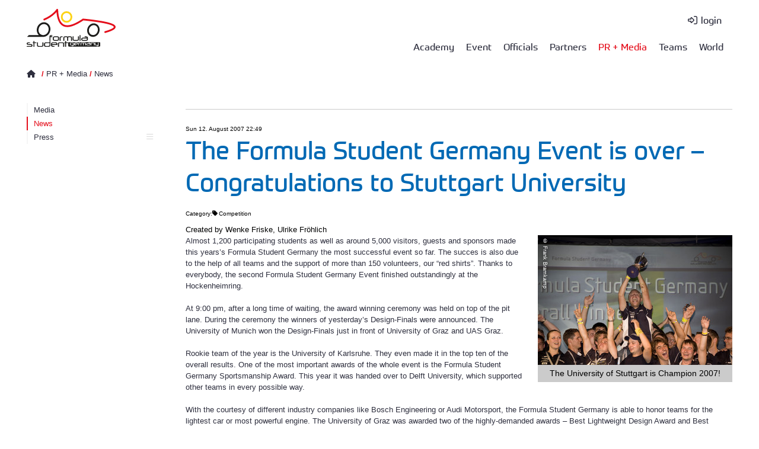

--- FILE ---
content_type: text/html; charset=utf-8
request_url: https://www.formulastudent.de/pr/news/details/article/the-formula-student-germany-event-is-over-congratulations-to-stuttgart-university/
body_size: 7239
content:
<!DOCTYPE html>
<html lang="en">
<head>

<meta charset="utf-8">
<!-- 
	*****
	 * Design & Development by
	 * fishfarm netsolutions GmbH
	 * http://www.fishfarm.de
	*****

	This website is powered by TYPO3 - inspiring people to share!
	TYPO3 is a free open source Content Management Framework initially created by Kasper Skaarhoj and licensed under GNU/GPL.
	TYPO3 is copyright 1998-2026 of Kasper Skaarhoj. Extensions are copyright of their respective owners.
	Information and contribution at https://typo3.org/
-->

<base href="https://www.formulastudent.de/">

<title>FSG: The Formula Student Germany Event is over – Congratulations to Stuttgart University</title>
<meta name="generator" content="TYPO3 CMS">
<meta name="viewport" content="width=device-width, initial-scale=1.0, user-scalable=no">
<meta property="og:title" content="The Formula Student Germany Event is over – Congratulations to Stuttgart University">
<meta property="og:type" content="article">
<meta property="og:url" content="https://www.formulastudent.de/pr/news/details/article/the-formula-student-germany-event-is-over-congratulations-to-stuttgart-university/">
<meta property="og:image" content="https://www.formulastudent.de/fileadmin/_processed_/8/e/csm_OverallWinner_Stuttgart_35dac92d8c.jpg">
<meta property="og:image:width" content="1200">
<meta property="og:image:height" content="801">

<link rel="stylesheet" href="/typo3conf/ext/fsg_sitepackage/Resources/Public/Libraries/fontawesome/css/all.min.css?1754899612" media="all">
<link rel="stylesheet" href="/fileadmin/templates/main/js/magiczoomplus/magiczoomplus.css?1612794840" media="all">
<link rel="stylesheet" href="/fileadmin/templates/main/css/jquery-ui.css?1735902108" media="all">
<link rel="stylesheet" href="/fileadmin/templates/main/js/datatables/datatables.min.css?1718701774" media="all">
<link rel="stylesheet" href="/fileadmin/templates/main/js/datatables/selectize/selectize.default.css?1683024472" media="all">
<link rel="stylesheet" href="/fileadmin/templates/main/js/datatables/plugins/editor.selectize.css?1683024424" media="all">
<link rel="stylesheet" href="/typo3temp/assets/css/7015c8c4ac5ff815b57530b221005fc6.css?1737712434" media="all">
<link rel="stylesheet" href="/typo3conf/ext/fsg_sitepackage/Resources/Public/Libraries/lightbox/magnific-popup.css?1754899612" media="all">
<link rel="stylesheet" href="/typo3conf/ext/fsg_sitepackage/Resources/Public/Libraries/slick/slick.css?1754899612" media="all">
<link rel="stylesheet" href="/typo3conf/ext/fsg_sitepackage/Resources/Public/Libraries/mmenu/mmenu-light.css?1754899612" media="all">
<link rel="stylesheet" href="/typo3conf/ext/fsg_sitepackage/Resources/Public/Libraries/mhead/mhead.css?1754899612" media="all">
<link rel="stylesheet" href="/typo3conf/ext/fsg_sitepackage/Resources/Public/Css/font.css?1754899612" media="all">
<link rel="stylesheet" href="/typo3conf/ext/fsg_sitepackage/Resources/Public/Css/main.css?1768384838" media="all">


<script src="/fileadmin/templates/main/js/jquery-1.8.x-1.9.x.js?1735902108"></script>
<script src="/fileadmin/templates/main/js/magiczoomplus/magiczoomplus.js?1612794840"></script>
<script src="/typo3conf/ext/user_fsgbase/Resources/Public/JavaScript/overlib/overlib_mini.js?1735902108"></script>
<script src="/typo3temp/assets/js/3fdee48fc867f69dc3bb280f55ed74a6.js?1754903380"></script>


<style type="text/css">
#headerimg figure[data-filename="20171021_12-05-53_4189_etzold.jpg"] {filter: brightness(0.7);}
</style>
</head>
<body>

  <button onclick="gototop()" id="topButton" title="Go to top">
    <svg xmlns="http://www.w3.org/2000/svg" aria-hidden="true" focusable="false" data-prefix="far" data-icon="arrow-circle-up" class="svg-inline--fa fa-arrow-circle-up fa-w-16" role="img" viewBox="0 0 512 512"><path fill="currentColor" d="M256 504c137 0 248-111 248-248S393 8 256 8 8 119 8 256s111 248 248 248zm0-448c110.5 0 200 89.5 200 200s-89.5 200-200 200S56 366.5 56 256 145.5 56 256 56zM126.1 245.1l121.4-121.4c4.7-4.7 12.3-4.7 17 0l121.4 121.4c4.7 4.7 4.7 12.3 0 17l-19.6 19.6c-4.8 4.8-12.5 4.7-17.2-.2L282 211.2V372c0 6.6-5.4 12-12 12h-28c-6.6 0-12-5.4-12-12V211.2l-67.1 70.3c-4.7 4.9-12.4 5-17.2.2l-19.6-19.6c-4.7-4.7-4.7-12.3 0-17z"/></svg>
  </button>
    <div id="wrapper">
      <header id="site-header">
          <div id="topbox" class="section-inner">
            
                <!--not logged in-->
                <div class="servicebar">
                      <div id="servicenav">
      <ul>
        <li>
          <a href="/login" class="fsg-icon login" title="login">login</a>
        </li>
      </ul>
    </div>
                </div>
                <div class="navbar">
                  <a href="/" id="homelink" title="Home"><img class="logo" src="https://static.formulastudent.de/fsg/logos/FSG_Logo_rgb_v20200130.svg" alt="FSG" width="150"></a>
                  <nav id="topnav"><ul id="firstlvl"><li class="first"><a href="/academy/20251025-zeiss">Academy</a><ul class="secondlvl"><li><a href="/academy/academy-on-site/2025">Academy on Site<i class="fas fa-bars submenu"></i></a><ul class="thirdlvl"><li class="first"><a href="/academy/academy-on-site/2025">FSG2025</a></li><li><a href="/academy/academy-on-site/2024">FSG2024</a></li><li><a href="/academy/academy-on-site/2023">FSG2023</a></li><li><a href="/academy/academy-on-site/2022">FSG2022</a></li><li><a href="/academy/academy-on-site/2021">FSG2021</a></li><li><a href="/academy/academy-on-site/2019">FSG2019</a></li><li><a href="/academy/academy-on-site/on-site-2018">FSG2018</a></li><li><a href="/academy/academy-on-site/on-site-2017">FSG2017</a></li><li class="last"><a href="/academy/academy-on-site/on-site-2016">FSG2016</a></li></ul></li><li><a href="/academy/20251025-zeiss">2016-2025<i class="fas fa-bars submenu"></i></a><ul class="thirdlvl"><li class="first"><a href="/academy/20251025-zeiss">20251025 - ZEISS</a></li><li><a href="/academy/20241109-siemens">20241109 - Siemens</a></li><li><a href="/academy/20231021-schaeffler">20231021 - Schaeffler</a></li><li><a href="/academy/20221202-main-workshop">20221202 - Main Workshop</a></li><li><a href="/academy/20211126-main-workshop">20211126 - Main Workshop</a></li><li><a href="/academy/20210416-ev-design">20210416 EV Design [V]</a></li><li><a href="/academy/20201127-simulation">20201127 Simulation [V]</a></li><li><a href="/academy/20201024-main-workshop">20201024 Main Workshop [V]</a></li><li><a href="/academy/20200829-waymo">20200829 Waymo [V]</a></li><li><a href="/academy/20191116-magna">20191116 Magna Intern. [V]</a></li><li><a href="/academy/20190511-aid">20190511 AID Munich [V]</a></li><li><a href="/academy/20181117-zf">20181117 ZF Friedrichsh. [V]</a></li><li><a href="/academy/20171021-schaeffler-mathworks">20171021 Herzogenaurach [V]</a></li><li class="last"><a href="/academy/20161029-beg-abstatt">20161029 BEG Abstatt [V]</a></li></ul></li><li class="last"><a href="/academy/20151024-daimler-sindelfingen">2005-2015<i class="fas fa-bars submenu"></i></a><ul class="thirdlvl"><li class="first"><a href="/academy/20151024-daimler-sindelfingen">20151024 Daimler Sindelf. [V]</a></li><li><a href="/academy/20150213-14-slv-mannheim">20150213-14 SLV Mannheim</a></li><li><a href="/academy/2011-2015/20150122-20150129-henkel">20150122 & 20150129 Henkel</a></li><li><a href="/academy/2011-2015/20141018-conti-hanover">20141018 Conti Hanover</a></li><li><a href="/academy/20131108-09-slv-mannheim">20131108-09 SLV Mannheim</a></li><li><a href="/academy/20131102-beg-abstatt">20131102 BEG Abstatt [V]</a></li><li><a href="/academy/20121027-beg-abstatt">20121027 BEG Abstatt</a></li><li><a href="/academy/20120510-dekra-stuttgart">20120510 DEKRA Stuttgart</a></li><li><a href="/academy/20120518-19-slv-mannheim">20120518-19 SLV Mannheim</a></li><li><a href="/academy/20111201-20111205-henkel">20111201 & 20111205 Henkel</a></li><li><a href="/academy/20111202-euromold-frankfurt">20111202 EuroMold Frankfurt [V]</a></li><li><a href="/academy/20111029-beg-abstatt">20111029 BEG Abstatt</a></li><li><a href="/academy/20110506-7-slv-mannheim">20110506-7 SLV Mannheim</a></li><li><a href="/academy/2011-2015/20110124-20110207-henkel">20110124 & 20110207 Henkel</a></li><li><a href="/academy/20101204-euromold-frankfurt">20101204 EuroMold Frankfurt</a></li><li><a href="/academy/20101120-dekra-wart">20101120 DEKRA Wart</a></li><li><a href="/academy/20100514-15-slv-mannheim">20100514-15 SLV Mannheim</a></li><li><a href="/academy/20091205-euromold-frankfurt">20091205 EuroMold Frankfurt</a></li><li><a href="/academy/20091031-beg-abstatt">20091031 BEG Abstatt [V]</a></li><li><a href="/academy/20090521-23-slv-mannheim">20090521-23 SLV Mannheim</a></li><li><a href="/academy/20081206-euromold-frankfurt">20081206 EuroMold Frankfurt</a></li><li><a href="/academy/20081108-bmw-munich">20081108 BMW Munich</a></li><li><a href="/academy/20071110-stuttgart">20071110 Stuttgart</a></li><li><a href="/academy/20070507-mannheim">20070507 Mannheim [V]</a></li><li><a href="/academy/20061202-vw-wolfsburg">20061202 VW Wolfsburg</a></li><li class="last"><a href="/academy/20051203-muenchen">20051203 München</a></li></ul></li></ul></li><li><a href="/fsg/about">Event</a><ul class="secondlvl"><li><a href="/fsg/about">About<i class="fas fa-bars submenu"></i></a><ul class="thirdlvl"><li class="last"><a href="/fsg/about/driving-sustainability">Driving Sustainability</a></li></ul></li><li><a href="/fsg/feedback">Feedback</a></li><li><a href="/fsg/results/2025">Results<i class="fas fa-bars submenu"></i></a><ul class="thirdlvl"><li><a href="/fsg/results/2025">2025<i class="fas fa-bars submenu"></i></a><ul class="fourthlvl"><li class="last"><a href="/fsg/results/2024/penalty-publishings-1">Penalty Publishings</a></li></ul></li><li><a href="/fsg/results/2024">2024<i class="fas fa-bars submenu"></i></a><ul class="fourthlvl"><li class="last"><a href="/fsg/results/2024/penalty-publishings">Penalty Publishings</a></li></ul></li><li><a href="/fsg/results/2023">2023<i class="fas fa-bars submenu"></i></a><ul class="fourthlvl"><li class="last"><a href="/fsg/results/2023/penalty-publishings">Penalty Publishings</a></li></ul></li><li><a href="/fsg/results/2022">2022<i class="fas fa-bars submenu"></i></a><ul class="fourthlvl"><li class="last"><a href="/fsg/results/2022/penalty-publishings">Penalty Publishings</a></li></ul></li><li><a href="/fsg/results/2021">2021<i class="fas fa-bars submenu"></i></a><ul class="fourthlvl"><li class="last"><a href="/fsg/results/2021/penalty-publishings">Penalty Publishings</a></li></ul></li><li class="last"><a href="/fsg/results/2019">2005 - 2020<i class="fas fa-bars submenu"></i></a><ul class="fourthlvl"><li class="first"><a href="/fsg/results/2019">2019</a></li><ul class="fifthlvl"><li class="last"><a href="/fsg/results/2019/penalty-publishings">Penalty Publishings</a></li></ul><li><a href="/fsg/results/2018">2018</a></li><li><a href="/fsg/results/2017">2017</a></li><li><a href="/fsg/results/2016">2016</a></li><li><a href="/fsg/results/2015">2015</a></li><li><a href="/fsg/results/2014">2014</a></li><li><a href="/fsg/results/2013">2013</a></li><li><a href="/fsg/results/2012">2012</a></li><li><a href="/fsg/results/2011">2011</a></li><li><a href="/fsg/results/2010">2010</a></li><li><a href="/fsg/results/2009">2009</a></li><li><a href="/fsg/results/2008">2008</a></li><li><a href="/fsg/results/2007">2007</a></li><li><a href="/fsg/results/2006">2006</a></li><li class="last"><a href="/fsg/results/2005">2005 pre</a></li></ul></li></ul></li><li><a href="/fsg/rules">Rules & Documents</a></li><li><a href="/teams/registered/2026" class="shortcut fsg-icon">Teams </a></li><li class="last"><a href="/fsg/visitors">Visitors</a></li></ul></li><li><a href="/officials/volunteers">Officials</a><ul class="secondlvl"><li class="first"><a href="/officials/ot">Operative Team</a></li><li class="last"><a href="/officials/volunteers">Volunteers</a></li></ul></li><li><a href="/partners">Partners</a><ul class="secondlvl"><li class="first"><a href="/partners/ansys">Ansys</a></li><li><a href="/partners/audi">AUDI</a></li><li><a href="/partners/bmw">BMW</a></li><li><a href="/partners/bosch">Bosch</a></li><li><a href="/partners/freudenberg">Freudenberg</a></li><li><a href="https://helsing.ai/careers" target="_blank" class="external fsg-icon" rel="noreferrer">Helsing</a></li><li><a href="/partners/magna">Magna</a></li><li><a href="/partners/mercedes">Mercedes</a></li><li><a href="/partners/mahle">MAHLE</a></li><li><a href="/partners/man">MAN</a></li><li><a href="http://www.mathworks.de/academia/student-competitions/formula-student-germany/" target="_blank" class="external fsg-icon" rel="noreferrer">MathWorks</a></li><li><a href="http://www.porsche.com/international/aboutporsche/jobs/" target="_blank" class="external fsg-icon" rel="noreferrer">Porsche</a></li><li><a href="/partners/schaeffler">Schaeffler</a></li><li><a href="/partners/siemens">Siemens</a></li><li><a href="/partners/tesla">Tesla</a></li><li><a href="/partners/vdi">VDI</a></li><li><a href="/partners/vw">Volkswagen</a></li><li><a href="/partners/wuerth">Würth</a></li><li class="last"><a href="/partners/zeiss">Zeiss</a></li></ul></li><li class="act"><a href="/pr/news">PR + Media</a><ul class="secondlvl"><li class="first"><a href="/pr/media">Media</a></li><li class="act"><a href="/pr/news">News</a></li><li class="last"><a href="/pr/press/accreditation">Press<i class="fas fa-bars submenu"></i></a><ul class="thirdlvl"><li class="first"><a href="/pr/contact">PR Contact</a></li><li><a href="/pr/press/accreditation">Press Accreditation & Information</a></li><li class="last"><a href="/pr/releases">Press Releases</a></li></ul></li></ul></li><li><a href="/teams/registered/2026">Teams</a><ul class="secondlvl"><li class="first"><a href="/teams/fsc">All FSC Teams</a></li><li><a href="/teams/fsd">All FSD Teams</a></li><li><a href="/teams/fse">All FSE Teams</a></li><li><a href="/world/universities" class="shortcut fsg-icon">All Universities </a></li><li><a href="/teams/driverless-cup">Driverless Cup</a></li><li class="last"><a href="/teams/registered/2026">Registered Teams<i class="fas fa-bars submenu"></i></a><ul class="thirdlvl"><li class="first"><a href="/teams/registered/2026">FSG 2026</a></li><li><a href="/teams/registered/2025">FSG 2025<i class="fas fa-bars submenu"></i></a><ul class="fourthlvl"><li class="last"><a href="/teams/registered/2025/historic-cup">Historic Cup</a></li></ul></li><li><a href="/teams/registered/2024">FSG 2024</a></li><li><a href="/teams/registered/2023">FSG 2023</a></li><li><a href="/teams/registered/2022">FSG 2022</a></li><li><a href="/teams/registered/2021">FSG 2021</a></li><li class="last"><a href="/teams/registered/2020">2005 - 2020<i class="fas fa-bars submenu"></i></a><ul class="fourthlvl"><li class="first"><a href="/teams/registered/2020">FSG 2020</a></li><li><a href="/teams/registered/2019">FSG 2019</a></li><li><a href="/teams/registered/2018">FSG 2018</a></li><li><a href="/teams/registered/2017">FSG 2017</a></li><li><a href="/teams/registered/2016">FSG 2016</a></li><li><a href="/teams/registered/2015">FSG 2015</a></li><li><a href="/teams/registered/2014">FSG 2014</a></li><li><a href="/teams/registered/2013">FSG 2013</a></li><li><a href="/teams/registered/2012">FSG 2012</a></li><li><a href="/teams/registered/2011">FSG 2011</a></li><li><a href="/teams/registered/2010">FSG 2010</a></li><li><a href="/teams/registered/2009">FSG 2009</a></li><li><a href="/teams/registered/2008">FSG 2008</a></li><li><a href="/teams/registered/2007">FSG 2007</a></li><li><a href="/teams/registered/2006">FSG 2006</a></li><li class="last"><a href="/teams/registered/2005pre">FSG 2005pre</a></li></ul></li></ul></li></ul></li><li class="last"><a href="/world/universities">World</a><ul class="secondlvl"><li class="first"><a href="/world/competitions">Competitions</a></li><li><a href="/world/universities">Universities<i class="fas fa-bars submenu"></i></a><ul class="thirdlvl"><li class="last"><a href="/world/universities/list">List</a></li></ul></li><li><a href="https://fs-world.org" target="_blank" class="external fsg-icon" rel="noreferrer">Old World Ranking List</a></li><li class="last"><a href="https://dev.fs-world.org" target="_blank" class="external fsg-icon" rel="noreferrer">New World Ranking List</a></li></ul></li></ul></nav>
                      <div id="mobile-header">
      <a href="/login" class="fsg-icon login" title="login" style="font-size:1.6rem;">&nbsp;</a>
      <a id="responsive-menu-button" href="#topnav"><i class="fa fa-bars" aria-hidden="true"></i></a>
    </div>
                </div>
              
          </div>
      </header>
      <main>
        

    <!-- 1 col -->
    

    <!-- 2 cols 30/70 -->
    
    <div id="headerimg">
      
    </div>
      <div id="content">
        <div id="specialbar">
          <div id="breadcrumb" class="section-inner"><a href="/" class="home"><span class="home-icon fsg-icon"></span></a>&nbsp;<span class="slash">/</span>&nbsp;<a href="/pr/news">PR + Media</a>&nbsp;<span class="slash">/</span>&nbsp;<a href="/pr/news">News</a></div>
        </div>
        <div id="innerwrapper" class="section-inner layout-30-70">
          <div id="leftcol" class="col col-3">
            <nav id="sidenav"><ul id="firstlvl"><li><a href="/pr/media">Media</a></li><li class="act"><a href="/pr/news">News</a></li><li><li><a href="/pr/press/accreditation">Press<i class="far submenu"></i></a></li></li></ul></nav>
            
          </div>
          <div id="maincol" class="col col-9">
            <div class="pagetitle-as-header">
              
            </div>            
            
    

            <div id="c3" class="frame frame-default frame-type-news_newsdetail frame-layout-0">
                
                
                    



                
                
                    

    



                
                

    
    



<div class="news news-single">
	<div class="article" itemscope="itemscope" itemtype="http://schema.org/Article">
		
	
			
			
			<div class="header">
		        <!-- date -->
		        <span class="news-list-date">
		          <time itemprop="datePublished" datetime="2007-08-12">
		            Sun 12. August 2007 22:49
		          </time>
		        </span>


				<h1 itemprop="headline">The Formula Student Germany Event is over – Congratulations to Stuttgart University</h1>
                
                    <!-- first category -->
                    <span class="news-list-category">Category:
                        
                            <span class="category">Competition</span>
                         
                    </span>
                

				
				
					<!-- author -->
					<span class="news-list-author" itemprop="author" itemscope="itemscope" itemtype="http://schema.org/Person">
						Created by <span itemprop="name">Wenke Friske, Ulrike Fröhlich</span>
					</span>
				
			</div>
			<div class="footer">
					
						
<!-- categories -->
<span class="news-list-category">
	
		
				<span class="category" style="--before-cat-color: ;" title="Competition" >Competition</span>
			
	
</span>

					

					
			</div>

			

				<div class="news-img-txt-wrap">
					

	<!-- media files -->
	<div class="news-img-wrap">
		
			<div class="outer">
				
					

<div class="mediaelement mediaelement-image">
	
			
					<a href="/fileadmin/_processed_/8/e/csm_OverallWinner_Stuttgart_d5647ae687.jpg" title="" class="lightbox" rel="lightbox[myImageSet]">
						<img itemprop="image" loading="lazy" src="/fileadmin/_processed_/8/e/csm_OverallWinner_Stuttgart_73ce10c71f.jpg" width="328" height="219" alt="" />
					</a>
					
					    <div class="image-copyright">
				        	
					        <span>© Frank Bramkamp</span>
					    </div>
					
				
		
</div>

	<p class="news-img-caption">
        The University of Stuttgart is Champion 2007!
	</p>



				
				
				
				
			</div>
		
	</div>



					<!-- main text -->
					<div class="news-text-wrap" itemprop="articleBody">
						<p>Almost 1,200 participating students as well as around 5,000 visitors, guests and sponsors made this years’s Formula Student&nbsp;Germany the most successful event so far. The succes is also due to the help of all teams and the support of more than 150  volunteers, our “red shirts”. Thanks to everybody, the second Formula Student Germany Event finished outstandingly  at the Hockenheimring.<br><br>At 9:00 pm, after a long time of waiting, the award winning ceremony was held on top of the pit lane. During the ceremony the winners of yesterday’s Design-Finals were announced. The University of Munich won the Design-Finals just in front of University of Graz and UAS Graz.<br><br> Rookie team of the year is the University of Karlsruhe. They even made it in the top ten of the overall results. One of the most important awards of the whole event is the Formula Student Germany Sportsmanship Award. This year it was handed over to Delft University, which supported other teams in every possible way.<br><br>With the courtesy of different industry companies like Bosch Engineering or Audi Motorsport, the Formula Student Germany is able to honor teams for the lightest car or most powerful engine. The University of Graz was awarded  two of the highly-demanded awards – Best Lightweight Design Award and Best Dynamometer Performance Award.<br><br> Right from the beginning the team of Stuttgart was one of the favorites of the whole event. The Business Event was the first one where they could show their high quality performance. Also at other static events Stuttgart was always within the top ten. Strengthened through the very good results in the static events, Stuttgart continued their success story during the dynamic events. They could win the Endurance event as well as the First Place Overall Dynamic Events. At the end of the event, we are happy to announce Stuttgart as the Overall Winner of the this year’s Formula Student Germany.<br><br></p>
					</div>
				</div>
			

			


			
				
				
			

			<!-- related things -->
			<div class="news-related-wrap">
				

				

				

				
			</div>
			
				<!-- Link Back -->
				<div class="news-backlink-wrap">
					<div class="news-backlink">
						<a href="/pr/news">
							Back
						</a>
					</div>
					<div class="news-permalink">
						<a href="https://n.fs-g.org/185" title="permalink to this post">https://n.fs-g.org/185</a>
					</div>
				</div>
			
		

	</div>
</div>



                
                    



                
                
                    



                
            </div>

        


          </div>
        </div>
      </div>
    


      </main>
      <footer>
          <div id="footer-wrapper">
            <div class="footerinner section-inner">
	<div class="col col-12 partners">
		
			
    

            <div id="c5609" class="frame frame-default frame-type-shortcut frame-layout-0">
                
                
                    



                
                
                

    
<div id="c4993" class="sponsoren_logos">
  <h2>Partners of FSG 2026</h2>
  <div class="sponsoren_logo_wrap">
  
    
      
            <figure class="image" data-filename="ansys_oR_v20250313_transp.svg">
                <a href="/partners/ansys">
                    <img alt="Ansys" src="/fileadmin/user_upload/all/sponsors/Ansys/ansys_oR_v20250313_transp.svg" width="817" height="258" />
                </a>
            </figure>

        
    
      
            <figure class="image" data-filename="Audi_v20220327.svg">
                <a href="/partners/audi" title="Audi">
                    <img title="Audi" alt="Audi" src="/fileadmin/user_upload/all/sponsors/Audi/Logos/Audi_v20220327.svg" width="350" height="121" />
                </a>
            </figure>

        
    
      
            <figure class="image" data-filename="BMW_v20240701.svg">
                <a href="/partners/bmw" title="BMW Group">
                    <img title="BMW Group" alt="BMW Group" src="/fileadmin/user_upload/all/sponsors/BMW/BMW_v20240701.svg" width="1983" height="340" />
                </a>
            </figure>

        
    
      
            <figure class="image" data-filename="Bosch_oR_v20230925.svg">
                <a href="/partners/bosch" title="BOSCH">
                    <img title="BOSCH" alt="BOSCH" src="/fileadmin/user_upload/all/sponsors/Bosch/Bosch_oR_v20230925.svg" width="433" height="96" />
                </a>
            </figure>

        
    
      
            <figure class="image" data-filename="Freudenberg_v20241105.svg">
                <a href="/partners/freudenberg" title="Freudenberg">
                    <img title="Freudenberg" alt="Freudenberg" src="/fileadmin/user_upload/all/sponsors/Freudenberg/Freudenberg_v20241105.svg" width="394" height="66" />
                </a>
            </figure>

        
    
      
            <figure class="image" data-filename="Helsing_v20251208_dm_oR.svg">
                <a href="https://helsing.ai/careers" target="_blank" rel="noreferrer">
                    <img src="/fileadmin/user_upload/all/sponsors/Helsing/Helsing_v20251208_dm_oR.svg" width="111" height="196" alt="" />
                </a>
            </figure>

        
    
      
            <figure class="image" data-filename="Magna_v20200309.svg">
                <a href="/partners/magna" title="MAGNA">
                    <img title="MAGNA" alt="MAGNA" src="/fileadmin/user_upload/all/sponsors/Magna/Magna_v20200309.svg" width="720" height="149" />
                </a>
            </figure>

        
    
      
            <figure class="image" data-filename="MAHLE_v20200309.svg">
                <a href="/partners/mahle" title="Mahle">
                    <img title="Mahle" alt="Mahle" src="/fileadmin/user_upload/all/sponsors/Mahle/MAHLE_v20200309.svg" width="132" height="28" />
                </a>
            </figure>

        
    
      
            <figure class="image" data-filename="MAN_1c_v20250729_oR_transp.svg">
                <a href="/partners/man">
                    <img alt="MAN" src="/fileadmin/user_upload/all/sponsors/MAN/MAN_1c_v20250729_oR_transp.svg" width="291" height="164" />
                </a>
            </figure>

        
    
      
            <figure class="image" data-filename="MathWorks_v20200309.svg">
                <a href="http://www.mathworks.de/academia/student-competitions/formula-student-germany/" target="_blank" rel="noreferrer" title="MathWorks">
                    <img title="MathWorks" alt="MathWorks" src="/fileadmin/user_upload/all/sponsors/MathWorks/MathWorks_v20200309.svg" width="167" height="34" />
                </a>
            </figure>

        
    
      
            <figure class="image" data-filename="Mercedes-Benz_comb_p1K_v20240710.svg">
                <a href="/partners/mercedes" title="Mercedes-Benz">
                    <img title="Mercedes-Benz" alt="Mercedes-Benz" src="/fileadmin/user_upload/all/sponsors/Mercedes/Mercedes-Benz_comb_p1K_v20240710.svg" width="1631" height="286" />
                </a>
            </figure>

        
    
      
            <figure class="image" data-filename="Porsche_v20230718.svg">
                <a href="http://www.porsche.com/international/aboutporsche/jobs/" target="_blank" rel="noreferrer" title="Porsche">
                    <img title="Porsche" alt="Porsche" src="/fileadmin/user_upload/all/sponsors/Porsche/Porsche_v20230718.svg" width="4500" height="300" />
                </a>
            </figure>

        
    
      
            <figure class="image" data-filename="Schaeffler_v20200309.svg">
                <a href="/partners/schaeffler" title="Schaeffler">
                    <img title="Schaeffler" alt="Schaeffler" src="/fileadmin/user_upload/all/sponsors/Schaeffler/Schaeffler_v20200309.svg" width="235" height="26" />
                </a>
            </figure>

        
    
      
            <figure class="image" data-filename="Siemens_v20150610.svg">
                <a href="/partners/siemens" title="Siemens">
                    <img title="Siemens" alt="Siemens" src="/fileadmin/user_upload/all/sponsors/Siemens/Siemens_v20150610.svg" width="207" height="32" />
                </a>
            </figure>

        
    
      
            <figure class="image" data-filename="Tesla_v20200309.svg">
                <a href="/partners/tesla" title="Tesla">
                    <img title="Tesla" alt="Tesla" src="/fileadmin/user_upload/all/sponsors/Tesla/Tesla_v20200309.svg" width="254" height="26" />
                </a>
            </figure>

        
    
      
            <figure class="image" data-filename="VDI_v20220711.svg">
                <a href="/partners/vdi" title="VDI">
                    <img title="VDI" alt="VDI" src="/fileadmin/user_upload/all/sponsors/VDI/VDI_v20220711.svg" width="235" height="146" />
                </a>
            </figure>

        
    
      
            <figure class="image" data-filename="VW_blue_v20220327.svg">
                <a href="/partners/vw">
                    <img src="/fileadmin/user_upload/all/sponsors/VW/VW_blue_v20220327.svg" width="350" height="350" alt="" />
                </a>
            </figure>

        
    
      
            <figure class="image" data-filename="Wuerth_v20220509.svg">
                <a href="/partners/wuerth" title="Würth">
                    <img title="Würth" alt="Würth" src="/fileadmin/user_upload/all/sponsors/Wuerth/Wuerth_v20220509.svg" width="170" height="36" />
                </a>
            </figure>

        
    
      
            <figure class="image" data-filename="Zeiss_oR_tagline_v20230628.svg">
                <a href="/partners/zeiss" title="Zeiss">
                    <img title="Zeiss" alt="Zeiss" src="/fileadmin/user_upload/all/sponsors/Zeiss/Zeiss_oR_tagline_v20230628.svg" width="214" height="216" />
                </a>
            </figure>

        
    
  
  </div>

</div>




                
                    



                
                
                    



                
            </div>

        


		
	</div>
	<div class="col col-4">
		
			
    

            <div id="c5607" class="frame frame-default frame-type-menu_pages frame-layout-0">
                
                
                    



                
                
                    

    
        <header>
            

    
            <h3 class="">
                Legal Information
            </h3>
        



            



            



        </header>
    



                
                
    
        <ul>
            
                <li>
                    <a href="/contact" title="Contact + Emergency">
                        <span>Contact + Emergency</span>
                    </a>
                </li>
            
                <li>
                    <a href="/imprint" title="Imprint">
                        <span>Imprint</span>
                    </a>
                </li>
            
                <li>
                    <a href="/privacy-policy" title="Privacy Policy">
                        <span>Privacy Policy</span>
                    </a>
                </li>
            
                <li>
                    <a href="/datenschutzerklaerung" title="Datenschutzerklärung">
                        <span>Datenschutzerklärung</span>
                    </a>
                </li>
            
        </ul>
    


                
                    



                
                
                    



                
            </div>

        


		
	</div>
	<div class="col col-4">
		
			
    

            <div id="c5673" class="frame frame-default frame-type-html frame-layout-0">
                
                
                    



                
                
                

    <h3 class="socialmedia">Social Media</h3>
<ul class="socialmedia">
 <li><a class="linkedin" href="https://linkedin.com/company/fsg-gmbh/" target="_blank"><i class="icon fa-brands fa-linkedin"></i>LinkedIn</a></li> 
 <li><a class="instagram" href="https://instagram.com/formulastudentgermany/" target="_blank"><i class="icon fa-brands fa-instagram"></i>Instagram</a></li> 
 <li><a class="youtube" href="https://youtube.com/@F-S-G" target="_blank"><i class="icon fa-brands fa-youtube"></i>Youtube</a></li>
 <li><a class="rss" href="https://formulastudent.de/pr/news/rss.xml" target="_blank"><i class="icon fa-solid fa-rss"></i>RSS</a></li>
</ul>


                
                    



                
                
                    



                
            </div>

        


		
	</div>
  <div class="col col-4">
		
			
    

            <div id="c5632" class="frame frame-default frame-type-text frame-layout-0">
                
                
                    



                
                
                    

    
        <header>
            

    
            <h3 class="">
                Any Questions?
            </h3>
        



            



            



        </header>
    



                
                

  <div class="text-frame"><p>Please select a support link on your account page at the bottom: <a href="https://fsg.one/questions" target="_blank" rel="noreferrer">fsg.one/questions</a>.</p></div>


                
                    



                
                
                    



                
            </div>

        


		
	</div>
</div>

          </div>
      </footer>
    </div>
<script src="/fileadmin/templates/main/js/datatables/datatables.min.js?1718701774"></script>
<script src="/fileadmin/templates/main/js/datatables/selectize/selectize.min.js?1683024492"></script>
<script src="/fileadmin/templates/main/js/datatables/plugins/editor.selectize.js?1683024448"></script>
<script src="/fileadmin/templates/main/js/datatables/momentjs/moment.js?1746175467"></script>
<script src="/typo3conf/ext/sr_feuser_register/Resources/Public/JavaScript/formEvents.js?1747921471"></script>
<script src="/typo3conf/ext/fsg_sitepackage/Resources/Public/Libraries/lightbox/jquery.magnific-popup.min.js?1754899612"></script>
<script src="/typo3conf/ext/fsg_sitepackage/Resources/Public/Libraries/slick/slick.min.js?1754899612"></script>
<script src="/typo3conf/ext/fsg_sitepackage/Resources/Public/JavaScript/menu.js?1765464976"></script>
<script src="/typo3conf/ext/fsg_sitepackage/Resources/Public/Libraries/mmenu/mmenu-light.js?1754899612"></script>
<script src="/typo3conf/ext/fsg_sitepackage/Resources/Public/Libraries/mhead/mhead.js?1754899612"></script>
<script src="/typo3conf/ext/fsg_sitepackage/Resources/Public/JavaScript/main.js?1755108728"></script>
<script src="/fileadmin/templates/main/js/datatables_ce.js?1763211416"></script>


</body>
</html>

--- FILE ---
content_type: text/css
request_url: https://www.formulastudent.de/typo3conf/ext/fsg_sitepackage/Resources/Public/Css/font.css?1754899612
body_size: -322
content:
/* prometo */
@font-face {
	font-family: 'prometo';
	font-style: normal;
	font-weight: 400;
	font-display: swap;
	src: url('https://static.formulastudent.de/dist/prometo/WebStaticFonts/Prometo_W_Rg.woff2') format('woff2');
}


--- FILE ---
content_type: image/svg+xml
request_url: https://www.formulastudent.de/fileadmin/user_upload/all/sponsors/Audi/Logos/Audi_v20220327.svg
body_size: 239
content:
<?xml version="1.0" encoding="UTF-8"?>
<!-- Generator: Adobe Illustrator 26.1.0, SVG Export Plug-In . SVG Version: 6.00 Build 0)  -->
<svg xmlns="http://www.w3.org/2000/svg" xmlns:xlink="http://www.w3.org/1999/xlink" version="1.1" id="Ebene_1" x="0px" y="0px" viewBox="0 0 350 121" xml:space="preserve">
<path fill="#050703" d="M289.5,0c-14.4,0-27.8,5.1-38.2,13.6C240.9,5.1,227.6,0,213.2,0S185.4,5.1,175,13.6  C164.6,5.1,151.3,0,136.8,0s-27.8,5.1-38.2,13.6C88.3,5.1,75,0,60.5,0C27,0,0,27.2,0,60.5S27.2,121,60.5,121  c14.4,0,27.8-5.1,38.2-13.6c10.4,8.5,23.7,13.6,38.2,13.6s27.8-5.1,38.2-13.6c10.4,8.5,23.7,13.6,38.2,13.6s27.8-5.1,38.2-13.6  C261.7,116,275,121,289.5,121C323,121,350,93.9,350,60.5S323,0,289.5,0z M251.3,87.7c-5.4-7.7-8.8-17-8.8-27.2s3.2-19.5,8.8-27.2  c5.4,7.7,8.8,17,8.8,27.2S256.8,80,251.3,87.7z M175,87.7c-5.4-7.7-8.8-17-8.8-27.2s3.2-19.5,8.8-27.2c5.4,7.7,8.8,17,8.8,27.2  S180.4,80,175,87.7z M98.7,87.7c-5.4-7.7-8.8-17-8.8-27.2s3.2-19.5,8.8-27.2c5.4,7.7,8.8,17,8.8,27.2C107.4,70.6,104.1,80,98.7,87.7  z M13.6,60.5c0-25.9,21-46.9,46.9-46.9c10.7,0,20.6,3.6,28.5,9.6c-8,10.3-12.7,23.2-12.7,37.2c0,14.1,4.8,26.9,12.7,37.2  c-7.9,6.2-17.8,9.9-28.5,9.9C34.6,107.4,13.6,86.5,13.6,60.5z M108.3,97.7c8-10.3,12.7-23.2,12.7-37.2c0-14.1-4.8-26.9-12.7-37.2  c7.9-6.1,17.8-9.6,28.5-9.6s20.6,3.6,28.5,9.6c-8,10.3-12.7,23.2-12.7,37.2c0,14.1,4.8,26.9,12.7,37.2c-7.9,6.1-17.8,9.6-28.5,9.6  C126.1,107.4,116.2,103.7,108.3,97.7z M184.6,97.7c8-10.3,12.7-23.2,12.7-37.2c0-14.1-4.8-26.9-12.7-37.2c7.9-6.1,17.8-9.6,28.5-9.6  c10.7,0,20.6,3.6,28.5,9.6c-8,10.3-12.7,23.2-12.7,37.2c0,14.1,4.8,26.9,12.7,37.2c-7.9,6.1-17.8,9.6-28.5,9.6  C202.4,107.4,192.5,103.7,184.6,97.7z M289.5,107.4c-10.7,0-20.6-3.6-28.5-9.6c8-10.3,12.7-23.2,12.7-37.2  c0-14.1-4.8-26.9-12.7-37.2c7.9-6.1,17.8-9.6,28.5-9.6c25.9,0,46.9,21,46.9,46.9S315.4,107.4,289.5,107.4z"></path>
</svg>


--- FILE ---
content_type: image/svg+xml
request_url: https://www.formulastudent.de/fileadmin/user_upload/all/sponsors/MathWorks/MathWorks_v20200309.svg
body_size: 13157
content:
<?xml version="1.0" encoding="UTF-8"?>
<svg xmlns="http://www.w3.org/2000/svg" x="0px" y="0px" viewBox="0 0 167 34" style="enable-background:new 0 0 167 34;">
  <path style="fill:#005594;" d="M161.12,16.215c0-1.628,1.297-2.925,2.935-2.925c1.648,0,2.944,1.296,2.944,2.925     c0,1.628-1.296,2.925-2.944,2.925C162.418,19.14,161.12,17.843,161.12,16.215z M166.552,16.215c0-1.375-1.15-2.477-2.496-2.477     c-1.335,0-2.486,1.102-2.486,2.477c0,1.384,1.151,2.477,2.486,2.477C165.402,18.691,166.552,17.599,166.552,16.215z"></path>
  <path style="fill:#005594;" d="M165.402,17.911h-0.536l-0.965-1.482h-0.536v1.482h-0.448v-3.207h1.394     c0.575,0,1.14,0.156,1.14,0.848c0,0.633-0.439,0.867-1.014,0.877L165.402,17.911z M163.9,15.981c0.4,0,1.102,0.079,1.102-0.438     c0-0.321-0.44-0.39-0.78-0.39h-0.858v0.829h0.536V15.981z"></path>
  <path style="fill:#005594;" d="M45.257,7.518l6.522,13.884l6.415-13.884h4.455v0.623c-2.35,0.185-2.515,0.303-2.427,3.286     l0.214,9.701c0.078,3.023,0.157,3.101,2.526,3.296V25h-7.108v-0.576c2.263-0.194,2.34-0.273,2.321-3.296l-0.107-10.86H57.95     l-6.6,14.478h-0.673l-6.23-14.099h-0.05l-0.273,7.527c-0.106,2.525-0.106,4.007,0,4.845c0.138,0.994,0.78,1.268,2.536,1.404V25     h-6.337v-0.576c1.511-0.135,2.077-0.41,2.261-1.404c0.166-0.838,0.332-2.447,0.458-5.118l0.303-5.665     c0.185-3.617,0-3.91-2.536-4.095V7.518H45.257z"></path>
  <path style="fill:#005594;" d="M74.652,24.044l-0.244-0.596c-0.488,0.244-0.946,0.35-1.161,0.35c-0.409,0-0.76-0.458-0.76-1.451     v-6.066c0-0.975-0.127-1.921-1.015-2.613c-0.546-0.41-1.375-0.653-2.135-0.653c-1.911,0.351-3.5,1.375-4.153,1.862     c-0.585,0.429-0.917,0.809-0.917,1.161c0,0.487,0.732,0.916,1.161,0.916c0.292,0,0.535-0.185,0.623-0.507     c0.292-1.14,0.859-2.271,2.184-2.271c1.423,0,2.204,0.887,2.204,2.564v0.907c-0.8,0.575-3.013,1.357-4.338,1.891     c-1.395,0.567-2.048,1.483-2.048,2.72c0,1.492,1.267,3.111,3.236,3.111c0.565,0,2.019-1.034,3.149-1.754     c0.166,0.673,0.575,1.589,1.482,1.754L74.652,24.044z M70.44,22.824c-0.721,0.567-1.726,1.064-2.34,1.064     c-0.809,0-1.784-0.684-1.784-2.107c0-0.975,0.458-1.511,1.405-2.028c0.516-0.262,2.135-0.993,2.719-1.237     C70.44,18.516,70.44,22.824,70.44,22.824z"></path>
  <path style="fill:#005594;" d="M78.844,21.488c0,2.097,0.994,2.478,1.725,2.478c0.488,0,1.073-0.215,1.59-0.517l0.273,0.596     l-2.213,1.101c-0.273,0.138-0.625,0.225-0.809,0.225c-1.726,0-2.671-1.111-2.671-3.265v-7.742h-1.97l-0.107-0.263l0.79-0.76     h1.288v-1.697l1.754-1.774h0.352v3.471h3.129c0.205,0.302,0.138,0.731-0.194,1.023h-2.934v7.124H78.844z"></path>
  <path style="fill:#005594;" d="M87.326,14.908c0.917-0.975,2.369-1.833,3.822-1.891c2.321-0.048,3.723,1.482,3.723,3.881v5.724     c0,1.502,0.138,1.637,1.784,1.773V25h-5.721v-0.576c1.706-0.166,1.833-0.301,1.833-1.802v-4.914c0-1.931-0.703-3.209-2.661-3.209     c-1.113,0.059-2.107,0.469-2.78,1.248v6.875c0,1.502,0.127,1.637,1.775,1.802V25h-5.713v-0.576     c1.696-0.166,1.833-0.301,1.833-1.802V9.165c0-1.647-0.048-1.618-1.911-1.784V6.845c1.267-0.244,2.994-0.673,4.017-0.946     L87.326,14.908L87.326,14.908z"></path>
  <path style="fill:#005594;" d="M99.952,8.142l-0.829,0.107c-1.219,0.156-1.376,0.4-0.994,1.59l3.636,11.475h0.048l4.32-13.523     h0.643l4.738,13.552l0.059-0.029c0,0,2.808-9.097,3.265-11.046c0.372-1.56,0.234-1.882-0.975-2.019l-0.779-0.107V7.518h5.714     v0.623c-1.776,0.215-1.97,0.323-2.857,2.779c-0.244,0.672-2.214,6.873-4.476,14.283h-0.722l-4.854-13.182l-0.058,0.049     l-4.398,13.133h-0.75l-4.661-14.478c-0.731-2.242-1.14-2.428-2.671-2.584V7.518h6.601L99.952,8.142L99.952,8.142z"></path>
  <path style="fill:#005594;" d="M121.869,25.369c2.72,0,5.851-2.165,5.851-6.365c0-3.365-2.457-5.988-5.878-5.988     c-2.449,0-5.958,1.97-5.958,6.503C115.883,22.318,118.067,25.369,121.869,25.369z M122.171,24.56     c-2.348,0-3.831-2.623-3.831-6.044c0-2.828,1.375-4.69,3.177-4.69c2.457,0,3.745,2.779,3.745,5.772     C125.262,23.234,123.839,24.56,122.171,24.56z"></path>
  <path style="fill:#005594;" d="M132.838,22.621c0,1.502,0.127,1.637,2.232,1.802V25h-6.201v-0.576     c1.725-0.166,1.862-0.301,1.862-1.802V16.39c0-1.619-0.058-1.648-1.833-1.862V14.04c1.267-0.273,2.584-0.594,3.939-1.072v2.778     h0.049c0.623-1.052,1.939-2.73,3.235-2.73c0.809,0,1.453,0.731,1.453,1.267c0,0.458-0.294,1.083-0.858,1.326     c-0.294,0.136-0.545,0.078-0.673-0.03c-0.379-0.321-0.683-0.565-1.16-0.565c-0.655,0-1.355,0.517-2.048,1.921v5.686H132.838z"></path>
  <path style="fill:#005594;" d="M141.875,18.603c0.965-0.195,1.375-0.546,1.744-0.956c0.43-0.448,1.463-1.93,1.97-2.681     c0.322-0.488,0.303-0.79-0.058-0.838l-0.721-0.088v-0.614l5.088-0.243v0.585l-1.072,0.254c-0.888,0.185-1.298,0.536-2.234,1.423     c-0.623,0.596-1.032,1.102-2.3,2.613c0.702,0.916,3.511,4.124,4.396,5.07c0.722,0.761,1.19,1.131,1.561,1.189l0.623,0.108V25     h-3.373c-0.352-0.459-1.394-1.707-2.125-2.603l-2.214-2.614c-0.428-0.506-0.614-0.565-0.828-0.565     c-0.117,0-0.273,0.03-0.459,0.078v3.326c0,1.502,0.127,1.637,1.93,1.802V25h-6.084v-0.576c1.911-0.166,2.048-0.301,2.048-1.802     V9.165c0-1.618-0.058-1.647-1.94-1.784V6.845c1.268-0.244,3.012-0.673,4.046-0.946v12.704H141.875z"></path>
  <path style="fill:#005594;" d="M151.957,21.265c0.429,1.56,1.637,3.296,3.235,3.296c0.966,0,1.912-0.672,1.912-1.998     c0-1.102-0.625-1.891-2.106-2.536c-1.756-0.779-3.238-1.696-3.238-3.48c0-1.94,1.677-3.529,4.026-3.529     c0.965,0,1.717,0.214,2.263,0.468c0.262,0.614,0.535,2.125,0.594,2.584l-0.652,0.156c-0.809-1.784-1.668-2.399-2.692-2.399     c-1.209,0-1.786,0.945-1.786,1.833c0,1.111,1.161,1.862,2.351,2.35c1.969,0.809,3.256,1.853,3.256,3.665     c0,2.476-2.29,3.695-4.338,3.695c-1.375,0-2.613-0.575-3.129-1.004c-0.157-0.4-0.322-1.882-0.322-2.936L151.957,21.265z"></path>
  <g id="L-Membrane.psd_1_">
    <g id="Layer_1_2_" style="clip-path:url(#SVGID_2_);enable-background:new    ;">
      <defs>
        <path id="SVGID_3_" style="enable-background:new    ;" d="M34.114,23.35c-1.161-2.923-2.201-5.904-3.318-8.99      c-0.638-1.767-1.2-3.587-1.83-5.365c-0.682-1.931-1.39-3.782-2.339-5.425C26.234,2.889,25.202,0.973,24.161,1      c-0.461,0.014-0.932,0.444-1.108,0.631c-0.552,0.578-1.167,1.777-1.583,2.523c-0.629,1.128-1.766,2.696-2.692,3.784      c-0.309,0.362-0.746,0.955-1.108,1.261c-0.568,0.478-1.166,1.121-1.9,1.419c-0.231,0.091-0.709,0.23-0.95,0.315      c-0.581,0.205-0.99,0.265-1.425,0.631c-0.754,0.636-1.283,1.279-1.9,2.05c-0.196,0.243-0.862,1.13-1.108,1.419      C7.345,16.307,3.33,17.858,0.25,19.133c2.895,2.038,5.631,4.001,7.203,5.135c0.118,0.086,0.603-0.261,0.796-0.32      c0.636-0.196,1.415-0.301,1.976-0.084c1.707,0.651,3.221,3.927,3.959,5.676c0.52,1.234,0.98,2.569,1.583,3.784      c1.561-0.47,2.845-1.424,3.959-2.365c1.204-1.015,2.308-2.415,3.325-3.627c1.962-2.329,4.633-5.556,7.601-4.099      c0.488,0.243,1.182,0.623,1.583,0.946c0.886,0.712,1.495,1.313,1.633,1.46c0.316,0.296,1.358,1.286,2.009,1.852      C35.26,26.046,34.71,24.852,34.114,23.35z M33.82,25.597c0.093,0.092,0.102,0.096,0.05,0.041      C33.77,25.544,33.739,25.516,33.82,25.597z"></path>
      </defs>
      <g transform="matrix(1 0 0 1 1.490116e-008 0)" style="clip-path:url(#SVGID_4_);">
        <image style="overflow:visible;" width="97" height="88" id="Layer_1_1_" href="[data-uri] GXRFWHRTb2Z0d2FyZQBBZG9iZSBJbWFnZVJlYWR5ccllPAAAJRtJREFUeNrsfQeAXlWZ9nvOufUr 0yeZTBokBIIQivQAKiBNWaQJK7IqP+L/C4a2siyuFMsPrMq6srsqy/Lr788PIgg2LAiEIi1Aes8k kzLJZHr92m1n31Pu/e4koUmEieTCzTcz352Ze9/nPO/zlnPOAOw9xsVB3o8P/f35Xcb9ndFhne3r b6h75M6mM9c8BlNrsuA6+ZJTk5s/5aPHfG/ud37kvZv3ZLwfgXigh+4/OjxwB1n18gmzNi6wa1wb 3HwdZICGdKQwu//pV0y87LZ3857o+w2Eix7aOoOVCjcObGw7YfLLv7Anl3ohm89DXdaFxhqXZWx7 GowUL51/1slX7gXiL3R89dG2pqIXXNDeN3x27ern7ZaOxZDJuJDDc5+pGZgxIwf19S4zCN2n1NZ+ yavXXXbiXiB283HXL1eYC/q8wzcOFb9kD2yrqV/xLNSGZXAsBxpqbZh8iAPNH7SgudWBrOsYJCKH 9j/5/JfW3nNH7V4gduPx8OrufXpHS1eMBDA1t2ER1G5bDa7rAI5/aG62IXsUmmIuh5qZBtTlbbBM 243K3tyex5+5ZC8Qu+m4+q7f1hDCPzLowym5Qh/Yy56FvD8Cro0ibRlQO8kEPsuAyiwG1gEE8vUM 3zPBMMyJhTUbzlv2zS/P2AvEbjie6xiZ3lsMLuOWk8+2vQb59kUSBIcx1AcTshMYhHkAz6UQTafg tlB0TwwMxkzihwcNvbL4U3uBeIfHpbc/NDFj0U/2R+ywLPeBLn8O8uUBBMICm1LIZw1wmhAADOR5 iGcjAbOVoYgjO0wDmGE0Fds2fey16y47dC8Qf+bxbz97lT6/qeeA9oHC5zPZvO1uWg5O20JwTBMy jIIlGIFAmPUEIsaBBAhEFo0ygYCdZ2CbFChjjHDYv7C2/ZN7gfgzj3sXrJ0RGJmrymZmUg6TNgu1 ITeyHRx0SxY+uWUYkM0ZYOQQCFFjiPB/C1/r8b08AmURYAgYsqLe29b1oSU3z5u5F4i3eVz745fr bMs8faASnDaheSKw3q1grHkZHDR4xlBscCwG2SwDil/k+B9w/NfACzBgNWqRFagTJrovSgnjZW9m YU37J/YC8TaOBx9bTB5Z13tAeyG8zmYsn8tkwF71Erg9G8EUkRK6IQMN7JjofhwKxAQBg2QEF+U3 ZAjNE7DwPZMR4Z6AmUZzaWPHRxf/0xdq9gLxFo9/XdK7jxmF80ql8r4NdbXgl4pgrHwBnMCDDAqw cEsCCNemOOrxEybJAKoGiqxw0DA5vEYAYaJ7oggGpWZUKM0ube76xF4g3sJx3b3PNpqMXtBVJmfV uDax65rAaF8K9pYVkg1ZfGLhbvAasG10PZYqQBMe/wT8HHWCCCCyRL5PiT4pmVTe3HnmXiDe5Lj7 4RecBV3lExb3ludRg9ZmMy5QNLC79BlwSkMYBWHIim6JEQ0EUgMzBWQDl25JHJIZyBAQrHAEEHgN YkOFVjBqh0Mj+y/6yhcP3gvEGxzffrV71vph/4YKtabmMBY1XBzW2zeCvWERZskGirRggzKqKQQb jUyFOAsQIg48ZRVi44lAGHiNgUgQ8X0EaRFE00eXrr5oLxCvcxzzjw/ug8P5ahz3R9SiyzFQCwxm gL3iObCGunFkO5BBehhoUXFaCITME9D/AyZyJNISIeAQryjg1EYgBBgIFkq6YoXB6v3u/mOX3Dqv di8QOxyX3PbQRM6Mz3QF1vlZ27JYUMGIxwVrYDu4GC2JjMzFUW0jEAyNaUhGMMkKMdIhxFgp5For iMSBMAUGE2CYihEgtQJYVCpP9voGj9oLROq4+d9/md9YomesKrD/ZWRydWbkA408zBMwY96wBKze TcASNgj3L4BA328oAwsLcB9fAkEErkUCT5FpCwAQCBk5acEW3glxnVxa33HOXiD08Z27f+082R1+ eGWR3QxubpKNuhAGZci4WbALg+iW/oT2DMBBfXA0G4QrMhiVQDDh+8X4D9DofiiFXbIB9UIyABlB LAGY0An1nnRPJsv5XT1zltx4efP7HoiLLr/d/q9FnSeuGgxuC+3cjKwo2lUKaNAyGs4Cc/NKcDpW oSFtyYbYLYmRLcTXQLfEmI6UAoSjwhGISHgfrReSPpIVzFK5BJFISOgoL1da/KHise9rIP7u8m/U bDFyF/TbNd8OM7UHucJylVHgXhlcBMEoDYOFbDC8Io58C8T7TEU90i2J+pEAQzBCDnPhlsoIhGCF 0ItAx7IILsFTACEFmyrRlu6JstbCuk2fWP1vN9H3JRAXfu7mCesj94p1RuPXg2z9HBzpFCojAIUh MJENTr4O3G1tkGlbCBzZ4FIt0uhrhBHFyBZGNVnsmjQjPPy8HAKr+BIYLjAS1hEAoE6IfEMEWIIV ouSB0VPW7+6bU1i/af/d8Vx7zHSav7/4S2Zb5B68Jsr8z221U84Os/WTTOFKysNovAKOZoyUMnk0 YgXMVS+CVRoAkq2BDLLBjNlAiHJP4mRKfIU2iz4EeIIVkRRpCFk1nxDuyYgZASrUlUTihAdBU1go HY5fXf1XD8SVZ33GKRr2rKVh9pSNbsvFffXTZkG2ps5Eg1N0QUZ5BIxKCY3KwaqdDm7nesisXQCR YUIWLebQSLJAMIIRzQhRXtJJmjwkEGhdTxShuPqc6/eZdk9xzQl/jwBPuCdkRnN5U+dH8KoH/iqB uPLCL7rFQvHA/kLlhKW+e2xvdvLswabpE4J80ySGqS5F38+KQ2AhGyyvBAxdEmRrhbUgg2ywhzsB oyhkA6+6JQ2CAEDqg2SJilRlZ04wwlOuSrqmiFcFWwARswLdWBQJpqB7iiDrdfcd9tq1n5tzxHd/ vOyvBojLvjufdW5eu+9r/b2fHQhLf1Opr23yaic0BPlGzM4y+OBoMcEAEZoiCI4QYwRC6m1DK5De TnAQCE4xo8bTpaEc/RIEVbRTYFDlosYwItDuSTidQAGk4lWlEzJ6YipykqfEiVNeCSb5vYNz8aq/ DiCue2BtZmHnwIfXZ2f8g2e1HmQwo5lbLoTUxIdWURERLCgOgoNgxCAwdEthTSNUcvVQt/gpcAa2 QoRZtSvZEOlEjGoglD6IPEKFo6rgx0V7Dkc6+KAaRAFotRaCLVhBZE1KhLuCSSHEgBBZ8vB6+48U Ncc9Pmr69I9W5pYPV84eMex/qW1oPGFCy9TmXOMkMOwsxvRoleIAsOFucIe7IF/ogxwywhGsGB1A jShCUN8KMNAN2ZV/QjaA7L5JkSaaDaAYwVh8isgnNQM7JDJyEhk2x+ROindcAURAhWDjeEgEm1Cu yyBM6ETG6+o/eOE1n/3AHg3EFQ+szfd44Sc6y8E3CKWzXcs0MBaCUqWMJBgAPrQd7MHtkEcgakb7 IDsygCAMgIVAmBiyAmbRXtMUqBHa0LsJIsuR7VCVSQvBpXEvQWXVNBZdnUOIkS90ItDuKVBFQB5V 2xPKPYFihXBpJOWixLsVb5LXM3DsHuua7n66M/vUlpEzOsv8a5yzmWU/gmLFg2JxFCJh6NKg7CNk yqNgl0bAxFdDaELgAxWRUhjAyIR9geP1+RXPoFGQBSjYLr4aJJU7ECXMcdQkQdGGlEekCn8CBCHM EoRIK7lMHAQriBLsWCdAFwepdE8NXt+AKAL+nz0OiO//od26f2XP3LYh79YwCmaakQcBuhmOBjdE EwdDUxcN7+BplgsYohaBYuZMQ18CQL0KePUTodQ8DfLLnganZxOEpo0uCUlCRe7AlThD0l1TtSYd MRGqIyTZFCIqcooZwSFpFJGUThDZvwaVTwiXxfXPoTSLjDhk8fWXzTrs2/eu22OA+P0zK9mt85cf sn6w8k+FEGbXsADDxxLYKMA2irKDCZqFxjfR+EwIMhqd+p5kAmDkJJI3Itgw5UD8vgrUL30K7YYM kGzAfCJ2S5oNLHFNSmxjRsSUkHlBqKqw8htAh6+x89buSYaxtBr6qpKUZAi6J396ob1DtFH3HCDu eOAPMwql4IZwtHLsFJtRC9lgoKGNoIyup4zRUFmNft+XxiehLw0PIVpLfIxAlJqnwnDr/lC//BnU hs3gW5Zkg0Nit8TSvWYdMVXDWGHAuOotqq3SFYWR0gmiOnYqbEpl2IINBujvl+Gr9l6CKbTR7x04 Dq++a48A4rLLbpra2bVpXlf34BkzXNt2BMW1oYXLIb42fBCoiEkaH18xixJhLBXJG1pvaNZReJ2H bHhS2pAxIwlZDS3GMloCkuiD6MyxWB9oSiNiVyRcVKBr4dGOYQ2RpQ4ZdUlgxX1XdQLBsMPhwoxl X7v6gDm3fG/NuAbia9fcWrdq9YaP92/cdnGjZeacioUuIJLqSMSrPEN5Evkafx5J44uETpS5R5EJ Iy0zoXnJE8iGLcgGGzDQlWxQ2qAiG9X0r7KBUtCnjpo0CLLeFCnjk6j6dRlRxTUn8X1SJyCV2Cmd iJMK7vnThxavPA+/cvu4DV8vvHdl/kU+5W86PPMGyqPGjCjUDfYCHe4HOjoIBENRUhgGWhoFivpA ULhJLNDoimjgyeKeAGhw9rEYUY1AI7IhlJEQq7JBxpNKH9IZNdXlDcriiEmnx5xXjR5VmQE8nUto 7dCJnfwZ2r3FUTC6JjyNRq+z50PLv3lNZlwx4sr7VtPRcjA5CKNzRireh/smzjo8GhraJ+8XIerr whBUGbn6xFCNZHiqbSm7ZoHUBuGSRqccAK0v/ByMgU7wbVcV91BtLQSCJm4JxoKgu3M0aXmmbpQr cRZskK+ysBdrRFzP4KruFCeENMkj1Cl7FMQISqXWSt+gmG6z4D0H4oqfrssV/OiojnJwcsmPjou8 cLYV+Y0NmYxTPuAIDDPx1654XooyyFAUXyN/zCBMwhltKaENASZv3YedCvZwH9StfA4CMRWSaTYg ELInHRf4tGsisSuKI6bYXUF10kasESKEFa6HU56QJbmjWFcYJMVDkWFDrBPCTYn/Imgtrt909nsG xN8/0s6KYTSxGEQf2lYOTx6qBMcjEyYYnNeJlq+4ZwQDbNeB8n6Hg4fiGix9BtjWDbLeIAt6YUU1 8FMaKiwgcgfAyKr/gI9CuXEK7PPkj4CN9oPvZMQ8MARBa4Nu7sdAEJLOISAVQcWuSf8Ortuj0j3x MRl3QlPBEqn66PhYXMNS5Q7pzrhiC+WsvtLZd/SSm6/IHfr174++a0DM+/mGXCXkh20t+sePBvy0 chRNR3o34z3WMDXjITGQOBiGo3m8YW/GwVB2XAgXzQe+frk0NkFwOGqBLPIRLWA4LBm6slLTNOj6 4MegdvNyqF3zAgSGoSYSazaYcsTTMbWlRKgTrVCsILtyTXGGzeWoTqRDUYEnIaxM6FisNyr/iH+U jp4Yr3itle7eI/BLz/xFgbjhV5tYIYgmjHrh3M5icDYy4YNBBE14H3gSI9KPkJQR9ARfNYeLy1DV BrEyZ18o4aiuOFnwV7wEZnEYHwbBEHogCz5oOMEGy0GXdDpw04GWV3+DQj4KHL/PBpU3yAROj1Cq IxA6hg2karxUeWPMtguSATyZEU6qSFRdkxIeBUjK5UVhMn1ZuSfOJ5fat537FwPimp9vcMsRn7O1 4J9RCvlJXhhNiTifhPeclWm/HDjVqYuc7/ADiPpHhYsBjlwOuboGsI76KJRyteC/Nh9Yf6ekOMen JeiOKCZ5g9OOhP4Dj4dJK56FzNbV4ItZGmI2t2SDjpSIjpRAdeOoDjfjJC4JZUmKESRFh/QZ8bF0 SceYKcFWpXReFW3tnkhEa7yegSMXf+WLMw677QcbdgsQt/xmExnxoyYU39O6SsHHEYiDMJpvwbca iS4IUJKKAKMx+pYadTwuk1VLC6JcgQmb67pgHXIcFHJ14C14HMiWNbIlSXkAlXwjbDv6HLAxvG1a /EdMfgPJEKENrmRDnMDRVLg6Nn9IlzVUbSh1YzuBoCedpccP0SkFiTNsVXdi6eIhr7on/L009PyW YkencE/vDIjrH8HRH/JDtox4Z+HoPwp1YH+8xxb8ra7K7PmYwSQ/JrFvjVnBUxQfSw+u2YGMwrA0 kMbMz5gN5WwOiq+ibqx8UT54z5xTMFw9EPZ78l4w+zvAM0xkAZUVVktoA4lFONWJ20moq/UhGrNn F9vByKSOVwcM59FYNpMqCEkAQOOISXf3xDOrJtREzClOxS8/9LaBuOlXGwH9frPP4Yy+Sng8RkBz /QhdD5BaToipRkZibVlo47F3jEdFkiDtgt58hwBV1QfwKyGGjhjG4k/MTJgE5tzTwc9lYWB4CLoO OhkaNyyEujUvi0hRJm8OKIG2CNejUpe740orqUZIyiVBkk/EucSOYl3NXdTzcaIGEdf1JtnNo1zX 07Vwa9YREsXQaVYI10gzXk//4a9c9XeHH3XX/1v0loD48iMbsjjiP4i+/yR8PdoL+QdwLDTiT64R d8zjUE/eqzKmeI3GGFm/px+Kp1zT6+9FlHJVXLkq8fDZfA4qh86FVVCLOYYPrQt+Cbw4CJGYp4RG zyAIMotmKTbEkRKBVBJHkhapOmFsU2dHMICkaM2rfin9nNK1kQQIpssf0t1FesGL+j2iItta6eoT szzeFAh62U/b9u0uh9/aXgp+MORFV1Yifiq6oH0FCPKedHUs8TAoZJE4x3h/HflJcPiYh1MiFpc5 d1LuqmsjSkXEtEfABG8bzcAQc6F12XxwOtsgFLO3KdMzM0QDiCf9aKpFmqYbP5RWQ1aWyiOINiTZ xaBIHkTfc3zDJFUKF6ww4lIHJDWs2D3RJJQVi2CMBnRPxyy9/VrzTRmBAtyKP+vT6KNrxWiJa+xc r2WKNAJcj/QoYUJ1pgPfQfBiZhDpb3k1SeOvRwoBtG7y40W9XgTtLAeNG5dA0yrMoFG0ialboOgG bN2PTqKjFBtIzABWBYEm7mnnXkQ6iScp7ykMOcbFjgFDMYOyKvOE24xI/HNU4RE/t/2+gdnhkHcM fsef3pARlsECymjB1yV58QsiPYkq4il3lICgTKtnWVWZwnlyHY/zhYQVaTD4TrWl+BR9hBIK9zqz AchQL0xe8kcghQHgKNAOXiEEWmpDPFdJz0UV2mDsWOCTJW9Ips8kLitda9oFIDtFUlXyJsytRk46 waPV4l+Sn6iSh/hNLcX2jR95U9dkMLLSZvRqPF/00PJBlAJBIyFewwQEzQyiIoTYJYlydlVDqosD kzUHnCfSnqZH/LzCiCGGsusgA8NeCFOXPw125zoIxBR6qnoNrtaGanMHUln02BJ3ujOXAELiWRiw 030Q2HXqMEbKklyi2jZNgKY7YyqXBRtGQ3HjluOW/u9rsm8IxM8u3m/EZeS3GYNenzXo3WjwAoq1 Mq7sqXM9A5EkxXueajHGCVCUzuC4ijjoGPcUP+POTylGryhvb/YIbCMutKxfAHXrFuDvxkhKtj9V ziC1ITZweprMTp04zYZ0Nq371HEIS8jYXIKnIqe4PyHP5C5JKoRVlViIwWDxQFChazKxgMncxoxG y7PKHX2nvmk/4scXzSw2OWwBAnGHQ8k1+LCLMYdA36yMzuNRH8f/2g3Jm0+YUL1GdxBllk3SEQhP uySigxAiF5N0FcvQRnNQt3UVtCx9SkZJgC7JlRl0hNoQ6F40VbV/QqraQGPRpKmZfCSpPcVsSZhE 00C8jmuKqsFGWsviulPMCpnYEaj2J9LuSeYU8h5aCm0bznxLjaF/OWcfv86km/ImfdBFdmQM8nPR NfSj9Ggm1SRO+q9IA8KTVZnyPgUbUvG53mAhKetraOWNmwjCQKEAq1ktWINdMHXR48D6OlAXKDIA oyQQLkmBYJBqrSgpZaQipXimtyEXtJMUI0C/V3Vpb2d/T6KtS+KYl1Z1gmqdSIKCZKqNXr/NqJrC 3zdw4OKbr5z4lhK67563r7DQyOU/W/8c/twetO4aDGcvKUd8mklIYlCu3ZEMVzUrkpvWo16BEclS H4nBSsIqNcRMdHqjoyOwGrLg+T7MWvoEuFtWQoBft5iaDCBAsFmULMuNmWDsQqCT2hJVk4ZpXGca k9Dp6TE71mDSJQI9VMgOKUa1zLpDAVD/XlVnqpYbpPNQmkWDirdPoW3zOa83NXOXrdJ7LpxZyTK6 PMPoXS4KOX48XzDDi6ruKA5jY3Gujnhe/cFSK1IryfUpRpaNd1kojmLSloFRNOv0ZU9A7bpXULAr YKJLyuA1InFzaKi2bEg1/hmQlEjGIKhlu2k2GHKkqjM9229XwrqjyyQ7SjnZIcRjPFk7URVtGJMs xtm2zLQZaylu2PKxZbddZ72tnvV/XjQzvP/Ts7rQVf0Bz6/kDPofaPQhLwglCHFyR+K8QrikSKVz jMfaEKXKw2qYiFFt4WtheADWhhYMGJi0rX4OmlY8C1FpSEQZkKFUzl0VINgShGqPWKRv8VoH3adJ CbRe+2CkdILp9xmtRkw7GnWnGGps4XKsi0p162g1046rvSqv2cE9qeViYi+PaZW+wQP/rMkD//dv 9ys1OsZrOZN+K8PItTYlS4WQh6HOLWIQeFTVCEmASC0OTDFBGMSIAhge6IE13IF+Kw8t616EiSjO MNwjjZXF4ZVFEFwJAleVVd1vZtKXEt0SjfsMana3oSMluVCR0WTaSzV0TVVgU63PnaiR9p47waMb HoRXk7tkao52k2xsdXdMT5vzycV1G8/7s2dx3HXevv70jLGlxqAPo4hfl2PkpyGO/koU60GU3Juh IyU5BwmqsyQouhsz8GGwdztGR3kYyDZCY/trMGnh42D0dkiDJSAIXZChqi5h0GqfwaDVBSeq2VMV aLkuzlAgGHIZL9eCTROXJA2lbzYOwxNr8TdIJpJ5sjjgQk+2bmV7TjSuRHcRompiR6shMo3xEwPF YA2VbT1zl9x8Rd2f3Ri67Rwl5Jf9/7XPYZbbiaNzVTEIL/f9cIpNVURliLamSPJ4iO5Jx3/CFYkQ GDPl7r5u6KybDCNuPdStfQlaFv4BrO5NaGDBADWVXjIBDWiR6swLmTmLherxpIB4RgZTLkcZXU2b V6uB4lWj1WgpmUojYv1UCPt6EexYEMRUfdE3J5wY1hAxMq9BxNoJiypU1OQMbzbtL80hRc8ROxiI kDWeqJwoqAoyWFiqTPW6+8WMwN/tCue3ddz48/VsS8Fr6C8FJ/phdHUl4B8yZIQDMsOmsvsWykUF 4lbK3Vugb3gIhhunQTFTDy6C0LrgN5DbvAJYWAYMCGQxT4EQVUHQCw4NTF5ER84gqaVXctG6IT+2 xMpRU+wQoLZ1sExxgno11N58YgMUK95FQIispRazy8kAJtVLtCJIfFdcFA7l6pUSmNmlJGKP8Ygt xFCoHag7GhX8KCqDGQ6W6oLh8my/Ep1UGi2fXhksTotQycUZRtX6XBREEPh+gTU3PDTp3FO/MHve 1/131LO+/fyZ4Q0PtfWUK+HvOGWdAY0uKfvhxRU/qhO1INHEFVNIIShH3nDfyIAfjY62zKopcpo3 lz4NkzBCym9djU9QBgcNmaGRjo52ZgLjVLqoGAQWr5OWIFAZ1lqGckly2a5c68a1VpBkPTVNddSS xnYqNyBkhwa16JEEPjLA7gAz80NE6tfEzHdSu3ao7n/8p5+2R+f1FxBqZlbTkdLzNOSPMk4+Gw2X zueeZxDT0prJVU4RMdGnmDPatkksbFnyjmdx/PMn9xMvpXn3r3l1pBJsG4mixRXOr/ICfpBrmd2M sqegq31BpTCy3LdrRzOZzISajtUnOWueOzXbvvwgC4dS1qSymjomRGXV6TCG3jdjVyCYWhcsQ23R IJhgMrVVQ8yYZGG7oVwXTc/sTo38uPSSYCEmOIVekdjZP1G37vtg2M/Xff7B3tezxaRvPyy+s4Tn 5lWXnrndcPxNnJmL+FDh8qBYmSnoSXQeRsTBeWtlu+zeLXlHrmmnvvbDbWTTQDE/4odHYjZ+tG3Q pZQZq81Vz/ZXejtHGs6/Ouxet9Ty1r7W5Lzw6KFW1+Z50fDQmXmxuaHYwJDwap5A44RNMUGGpCyO jojc+seQW4UqEEwxacpQ2/5YYj8mQ2gFk25Kfs1U15jx0iu5rYPa2kGGUmKHGhlaRarXIJgA0RB1 c7/Am7nDbD1kY/6CO8tvxx7rbvo8LW3oqPd6hk4Mit6Xg6HR49E/AkefKN0T+iduW0+1nH/GZw6+ 4Vvduw2I+Lj43hXorkk+bxsjP/j0/rv8QxhXzDnUYV75cD40OI8PD30qm82AgRaMW5xMi7IxJkJS xjXwAznq0W62mQKBaUMzUMxAxliG2vjEsJQuCIBkxGSoJIwYevGJTDzUBhyE+BhJRX3EytxHM/nv 1V/x6/Z3Yo+FF5zqojjPDYYK14QjxbM43oTItEMvAN/zNtQcc8hXj/3RIw/sdiDe6vGNE4+2UCsP L/X23TCwadu5NQ01STXV1MlaulbEDAWAqTVBGVYLs6GMLLb8kZrBmAZDA2UqlsisVy7T1a+MJhOL 1TSUighH+4zmafdFlcJ3Gq7+fcfueNaFf3uGw/3wML9v+Eqvu+8S7toircWI1x9lExoe/MgTL3we 1Cydd/+Yv3lreNnHTurFkdFLOf9guW9gAmqIdEUmjXePiX2/ISMfMeqF0WUkZDEdGREZHQmjy2tS UVMVBF0Hipv+hm6VJhU6KjWBB6V+amfuN5qnf6fuCw927K5nvXt5W3DV6Sd084q3jkch5X50hIgs CaVGWCjyL5330YX3vLq88z1bVfqpH95XqZ3Y/JJjmf9uMxZRP1Auhil3Y4ptQREEW4SfaDwHXYxj M3WisovPbaSVCEttS4EgT/zclO5IM4HBmK0cCEu10sQHYvJzpTDA6ic/iDnCt2suuXvL7n7Wg//1 Jx6rdVaaE+rvZBn7dkwKK7ziIy2iaWH/yJnvGSPi46vXf9Eb3bJtEO3c5PcPHOLmMjIMNfXotuW+ e0TuWGzbVAIgdqYUW0XLvEBeE4Og9miN9cAwVGk6XvsWu6S4gS3BEUzwSkUMMf/AmqbdUn/Vo5v/ Us/6w8Vro3mnHzcYhdFavIN+BGFOVKo0hF4l+sdrLv3dewrEPb/4PVz+sZNHyz29ZQr84xAGtpNx JACOSaTRFQM0CxwqAbFR3G1Tn/i+LQEi0lUZet8MER2p5VZq3ZsEgRBdpKOyIMn9ko8seJk1Tr6x /sqfrv1LP+8PXl7Gr7nw9BFkw1o8u6OKd7g/MNxIM27vuPjzZw+ee9qk0vauaytd3dfn6/Pa/+uR H+cIhvL7sRAbqV0E4n6DnNKiZyKTeAkvqyZvcaVUdhj9kvh8mdE660r3uPNfcI68IHy3nnfZP3yO FJa313n9Q2ehTt6ELFnJxgMQV5x/ejnq7gpQC86wuJ/N5m1wcfRnMMfIOAa+mvjK5Cm+7thxfgA6 x9D5gShX6AYRYSnDE1pd4iNqkGJ5cBS2GZNn3eIcc86T7tEXBu/m8/7g+cVw7cVnlr2ewfawUtke eZUp4+YPAj79hXMnB709N/CeznnZ+px0P46tNME0U+sR6NjZ3GTHpg2kFqGMuU7PUw9k5bTDaJ15 pznz0P/KnfPV0ffyuZ88dFZeJOfjZnea2ulTu0Nv8HfUqP+MS4Jat8aU0Y/YsEp2wlIuZ2wPobqy h7zBsJK99QAHvlfpYxOmPMQmTL/vvQZBHKcsWTciqtrj6k9ktt94wX6kMPjPxkj3eVZjvpp8xStQ 5ChX3eR4sTnES3M52fWcJL0cK0IQeLEwwvINv2QTp32l/uqfbBlPzz6uNs7K1Nd1EDZyP8nkTiNW mKOOqe6Q8LFuJ91Ji8Y27Lnum3NOkiW7ci134JVpvu451jTljvEGwlvu0L1bR3bWAWWztXY1m1jz KnHLQGrQqFku/4QAyRJ1uiBPMetMbKJOHPUq13FZeC2ecuNcQ8+0EAvi/FKIurCINU2+xf3wJ1fB ODzGFRC5c68Ho6V1G60zf0Nq0IpOiEYn+lQASMPb6gQbDe/oU3xsx5VVBQTQULU0TWOd0TLjm/bB Jy52jvhENB6BGHebK9K6xuEo7HiemvVLeTB4CHGy6b+yUZ2FF0KyUwAP9apPVcWWu5HJSyslzJyL 61nDfl+zZs+dnz3tigDG6THuNuDNnnxTaDRMaWe1ucdoJgLq4umkRr6jWeFizuCIejiRLU9qqSxa 7V4shCLA73Pb2YR9vskaJj2WO/uGEozjY1zuhEzzTX1o9KdYPrcdjJJ0ORRdT3wKQBJw7FgjCOjt 8FGci8iKEQRhxjeMyQc9Wvv5e0ZgnB/jEgj36K8GLN/SRp26x4nYAzRej0DVTGwqZtkZyBRLA2Mp XZCb5xKfoztrI27+VmPCzEdqLrpzCPaAY9zuDU7c1u0Y8fyWmK4okaqlbVSt5+NxLUn+jQcBggBG zBrxPDCM51l+4tU01/yL7Jm37hEgjGsgqNVUIVbDEmI1/g6iSgohvVIpNfuCUA+B8IdopvZnxMpc y5o/8FTdpb8ahj3oGLdAWAdeyak7eTOmZg+rrSfDnUoaYjdEHpVF42E7yTTfhSDcwuoPXJQ95etl 2MOOcb1JO7Enlghzl4NZt5R7fYcQIy8XixHR0BEgEGMIWfMEAnUfmI0v5U75yXbYQw8y3m+w/Mq8 +qjQfikvb7uT69m9hFoFjGtfIcz5GfqwPxJrUod77H+UYQ8+xv2fLaDZfYei4sb7UAwWKvck69oB MLef2C1b3ePuGYK/guO/BRgAYZvj9HcmShYAAAAASUVORK5CYII=" transform="matrix(0.3673 0 0 0.3673 0.25 1.0001)">				</image>
      </g>
    </g>
  </g>
</svg>
